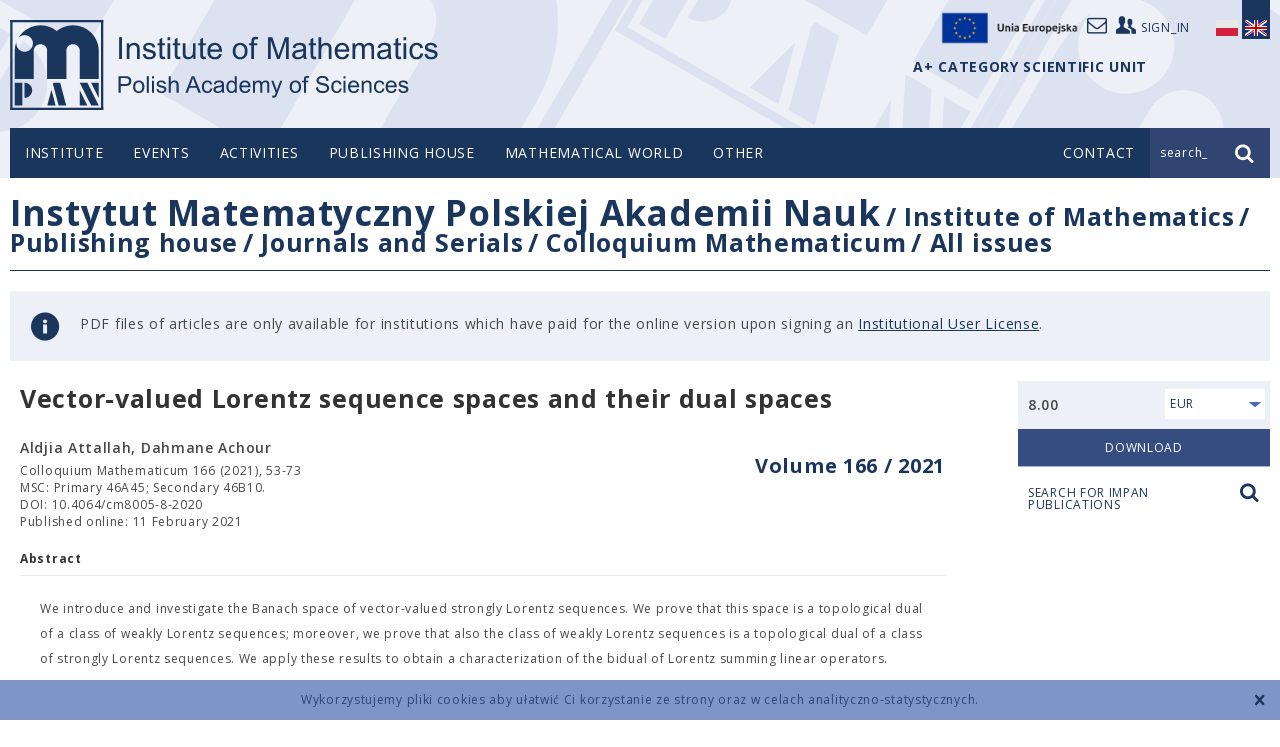

--- FILE ---
content_type: text/html
request_url: https://www.impan.pl/shop/publication/transaction/checkAccess/?product=114075
body_size: 396
content:
{"success":true,"access":false}